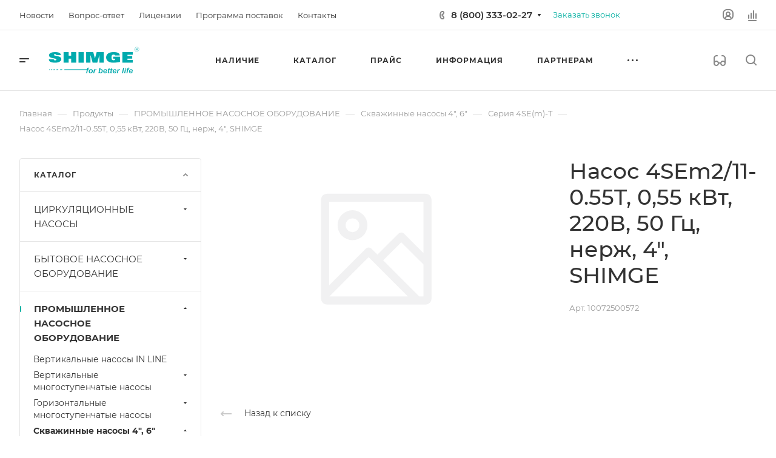

--- FILE ---
content_type: text/css
request_url: https://shimgerus.ru/bitrix/cache/css/s1/aspro-allcorp3heat/page_e07af2e4f81bed649921f441ea39bdfd/page_e07af2e4f81bed649921f441ea39bdfd_v1.css?176249352425398
body_size: 5787
content:


/* Start:/bitrix/templates/aspro-allcorp3heat/components/bitrix/catalog/main/style.min.css?17116876571732*/
.group_description_block.bottom{padding:40px 0 0;margin-bottom:30px}.no_goods{padding:87px 30px 50px;border-top:1px solid #e5e5e5}.js-load-wrapper>.no_goods{margin-top:-1px}.no_goods .no_products{position:relative}.no_goods .no_products:before{content:"";position:relative;width:117px;height:117px;background:url(/bitrix/templates/aspro-allcorp3heat/components/bitrix/catalog/main/../../../../images/empty_catalog.png) 0 0 no-repeat;display:block;margin:auto auto 23px}.no_goods .button{float:right;margin:17px 0 0}.wrap_text_empty{padding:10px 0 15px 0;text-align:center}.wrap_text_empty .middle_text{padding:16px 0 0;display:inline-block}#main .catalog-maxwidth .bottom-links-block,#main .catalog-maxwidth .catalog-detail__bottom-info .detail-block:not(.tizers){margin-left:auto;margin-right:auto}html.bx-ie #main .catalog-maxwidth .bottom-links-block,html.bx-ie #main .catalog-maxwidth .catalog-detail__bottom-info .detail-block:not(.tizers){flex-basis:auto}.right_block.narrow_N .catalog-maxwidth .bottom-links-block,.right_block.narrow_N .catalog-maxwidth .catalog-detail__bottom-info .detail-block:not(.tizers){max-width:1156px}.section-content-wrapper .text_after_items{margin-top:49px}.catalog-detail__gallery{max-width:calc(var(--sizeImage) + var(--paddingRightLeft,0px));max-height:calc((var(--sizeImage) * var(--ratio,1)) + var(--bottomGallery,70px))}.catalog-detail__gallery-wrapper{position:relative;width:100%;padding-top:var(--paddingImage,100%)}.catalog-detail__gallery__item--big{position:relative;padding-top:var(--paddingImage,100%);width:100%;height:100%;line-height:var(--sizeImage);max-width:var(--sizeImage);max-height:var(--sizeImage)}.catalog-detail__gallery.catalog-detail__gallery--vertical{padding-left:90px;max-width:calc(var(--sizeImage) + var(--paddingRightLeft,90px))}
/* End */


/* Start:/bitrix/templates/aspro-allcorp3heat/components/bitrix/catalog.element/main4/style.min.css?17116876579596*/
.catalog-detail{display:flex;flex-direction:row;position:relative}.catalog-detail img{display:inline-block;max-width:100%;max-height:100%;margin:0 auto}.catalog-detail__right-info{width:400px;padding-left:48px;order:1;margin-bottom:2.89rem}.catalog-detail__top-info{padding:0;margin-bottom:3.25rem}.catalog-detail__gallery-outer{flex-basis:58%}.catalog-detail__gallery-wrapper{flex:1}.catalog-detail__main{flex-basis:calc(61% - 19px);flex-shrink:0;flex-grow:1;flex:1}.catalog-detail__main-title{margin-bottom:25px}.catalog-detail__info-tc{margin:-16px 0 29px}.catalog-detail__info-tech{margin:13px 0 0 0}body .catalog-detail__main-parts{align-items:flex-start}.catalog-detail__main-part--right{max-width:424px}div+.licenses-list{margin-top:34px}.svg-inline-licenses{padding-top:4px}.licenses-list__title{margin-bottom:6px}.licenses-list__item{padding:0 6px;background:#fafafa;background:var(--darkerblack_bg_black)}.licenses-list__compare{margin-top:6px}.list-sales{margin-top:27px}.list-sales .sale-linked{padding:0 0 0 55px}.list-sales.catalog-detail__sale .sale-linked__icon{left:0;right:auto}@media (min-width:1200px){.catalog-detail__item,.catalog-detail__right-info{min-width:0}.catalog-detail__main{padding-left:32px}}@media (max-width:1199px){body .catalog-detail{display:block}.catalog-detail__right-info{display:none}.catalog-detail .catalog-detail__top-info{flex-direction:column}.catalog-detail .catalog-detail__main{flex-basis:auto;padding:35px 0 0 0}.catalog-detail__info-tc{margin-top:0;margin-left:-48px;padding-left:48px}}@media (min-width:768px){.catalog-detail__main-part .catalog-detail__info-tc{display:none}}@media (max-width:767px){body .catalog-detail__top-info{padding-top:24px;padding-left:24px;padding-right:24px}body .catalog-detail__info-tc{margin-left:-24px;margin-right:-24px;padding-left:24px;padding-right:24px;margin-bottom:17px;padding-bottom:17px}body .catalog-detail__main-part{width:100%}.bx-ie body .catalog-detail__main-part{flex-basis:auto}body .catalog-detail__main-parts{flex-direction:column}.catalog-detail__main-part--right{max-width:initial}}.catalog-detail__buy-block{position:relative}.catalog-detail__countdown .countdown{margin:7px 0 0 0}.catalog-detail__price .price__new-val{font-size:1.6em;line-height:calc(1em + 7px)}.catalog-detail__price .price__old{margin-top:-1px}.catalog-detail__price .price__economy{margin:0 0 0 4px}.catalog-detail__cart{margin:19px 0 0 0}.catalog-detail__cart .buttons+.info-buttons{margin-top:0;margin-left:-6px;margin-right:-6px}.catalog-detail__cart .buttons+.info-buttons>.info-buttons__item{margin-top:12px;margin-right:6px;margin-left:6px}.catalog-detail__cart .buttons+.info-buttons>.info-buttons__item--question .btn.btn-default{margin-left:0!important}.info-buttons__item--compare a.btn{width:50px}@media (max-width:767px){.catalog-detail__cart .buttons+.info-buttons{flex-wrap:wrap}}.catalog-detail__garanty{position:relative;margin:14px 0 0 0}.catalog-detail__gallery.image-list__link{position:relative}.catalog-detail__gallery{position:relative;padding:0;margin:0 auto}.catalog-detail__gallery{--paddingRightLeft:0px}.catalog-detail__gallery__item{background-color:#fff}.catalog-detail__gallery__item--no-image>span,.catalog-detail__gallery__item>a{width:100%;height:100%;display:flex;align-items:center;position:absolute;top:0}.detail .catalog-detail__gallery-slider .catalog-detail__gallery__item img{width:auto;display:inline-block;vertical-align:middle}.bx-ie .detail .catalog-detail__gallery-slider .catalog-detail__gallery__item img{width:inherit}@media (max-width:1199px){.catalog-detail .catalog-detail__gallery{flex:0 0 100%;width:100%}.bx-ie .catalog-detail .catalog-detail__gallery{flex-basis:auto}.catalog-detail__gallery{padding:0;max-width:var(--sizeImage)}}.catalog-detail__gallery-slider.big{margin:0 auto;position:absolute;top:0;left:0;right:0;bottom:0}.catalog-detail__gallery:not(.catalog-detail__gallery--vertical) .catalog-detail__gallery-slider.big{bottom:var(--bottomGallery)}.catalog-detail__gallery__item--big img{cursor:zoom-in}.catalog-detail__gallery__item--big.catalog-detail__gallery__item--no-image img{cursor:auto}.owl-carousel.catalog-detail__gallery-slider.big .owl-dots{position:relative;bottom:-8px;text-align:center}.catalog-detail__gallery-slider.big .owl-nav .owl-prev{left:-35px}.catalog-detail__gallery-slider.big .owl-nav .owl-next{right:-35px}@media (max-width:767px){.catalog-detail__gallery-slider.big{bottom:0}.catalog-detail__gallery-wrapper{margin-bottom:28px}}@media (min-width:768px){.catalog-detail__gallery-slider.big .owl-dots{display:none}}.catalog-detail__gallery__thmb{position:relative;z-index:1}.catalog-detail__gallery-slider.thmb{max-width:270px;max-height:58px}.with-padding.catalog-detail__gallery-slider.thmb{padding:0 24px}.catalog-detail__gallery-slider.thmb[data-size="0"],.catalog-detail__gallery-slider.thmb[data-size="1"]{display:none}.catalog-detail__gallery__thmb-wrapper{justify-content:center;padding:16px 0 0 0;display:flex;flex-direction:row;align-items:center}.catalog-detail__gallery-slider.thmb .owl-stage{display:flex;flex-direction:row}.catalog-detail__gallery-slider.thmb .owl-item{width:58px!important;height:58px!important}.catalog-detail__gallery__item--thmb{height:58px;width:58px;cursor:pointer;border:1px solid #e5e5e5;border-radius:4px;display:flex;justify-content:center;align-items:center;flex-direction:column}.owl-item.current .catalog-detail__gallery__item--thmb{border:2px solid #9e9e9e;border:2px solid var(--theme-base-color)}.detail .catalog-detail__gallery-slider .catalog-detail__gallery__item--thmb img{max-width:50px;max-height:50px}.catalog-detail__gallery-slider.thmb .owl-stage-outer{z-index:1}.catalog-detail__gallery-slider.thmb .owl-nav{position:absolute;margin:0;display:flex;justify-content:space-between;top:calc(50% - 20px);left:-16px;right:-16px}.catalog-detail__gallery-slider.thmb .owl-carousel__button:hover{background-color:#fff}.catalog-detail__gallery-slider.thmb .owl-carousel__button:hover svg *{stroke:#9e9e9e;stroke:var(--theme-base-color)}@media (max-width:767px){.catalog-detail__gallery__thmb{display:none}}.catalog-detail__gallery--vertical .catalog-detail__gallery-slider.thmb{height:100%;max-height:100%}.catalog-detail__gallery--vertical .catalog-detail__gallery__thmb{transform:rotate(90deg);transform-origin:top left;position:absolute;top:0;left:-32px;right:0;width:100%}.catalog-detail__gallery--vertical .catalog-detail__gallery__thmb-wrapper{justify-content:flex-start;padding-top:0}.catalog-detail__gallery--vertical .catalog-detail__gallery-slider.thmb .owl-stage{min-width:58px}.catalog-detail__gallery--vertical .catalog-detail__gallery-slider.thmb .owl-item{min-width:58px;min-height:58px}.catalog-detail__gallery--vertical .catalog-detail__gallery-slider.thmb .catalog-detail__gallery__picture{transform:rotate(-90deg)}.catalog-detail__gallery.catalog-detail__gallery--vertical{--paddingRightLeft:90px}.catalog-detail__gallery--vertical .catalog-detail__gallery-slider.big{z-index:2}.catalog-detail__gallery--vertical .catalog-detail__gallery__item--thmb{margin-left:1px}@media (max-width:991px) and (min-width:768px){.catalog-detail__gallery.catalog-detail__gallery--vertical{padding-left:90px}}.catalog-detail__gallery__thmb .popup_video{width:32px;height:32px;position:relative;font-size:0;display:none;z-index:1;margin-left:30px}.catalog-detail__gallery-slider.owl-loaded+.popup_video{display:block}.catalog-detail__gallery--vertical .video-block__play{transform:rotate(-90deg)}.catalog-detail .more-char-link{display:block;margin-top:6px;cursor:pointer;color:#9e9e9e;color:var(--fill_dark_light_white_hover);line-height:calc(1em + 10px)}.catalog-detail .more-char-link:focus,.catalog-detail .more-char-link:hover{color:#222;color:var(--fill_dark_light_ccc)}.line-block+.catalog-detail__previewtext{margin:25px 0 0 0}.catalog-detail__previewtext .text-block{display:-webkit-box;-webkit-line-clamp:4;-webkit-box-orient:vertical;overflow:hidden}.catalog-detail__previewtext .more-char-link,.catalog-detail__previewtext .text-block{line-height:calc(1em + 10px)}.catalog-detail__previewtext .text-block>p{display:inline}@media (min-width:768px){.catalog-detail .char-side{margin:2px 0 0 0}}.detail .catalog-detail .properties{margin-top:13px}.catalog-detail .properties__item{margin-top:6px}.catalog-detail .char-side .more-char-link{margin:13px 0 2px 0}.catalog-detail .props_block .char_name .hint{display:inline;position:relative;padding-left:3px}.catalog-detail .brand-detail-info__image{width:70px;height:40px;display:flex;align-items:center;justify-content:center;flex-direction:column}.catalog-detail .brand-detail-info__image a{max-width:100%;max-height:100%}.catalog-detail .price_txt{margin:18px 0 0 0}.catalog-detail__bottom-info-part--right{width:400px;padding-left:48px;order:1;margin-top:2.89rem;margin-bottom:2.89rem}.catalog-detail__bottom-info .ordered-block:first-of-type{margin-top:2.89rem}.catalog-detail__bottom-info .ordered-block.tabs-block{margin:3.25rem 0 -.55rem}.catalog-detail__bottom-info-part--right .sticky-block>:last-of-type{margin-bottom:0}@media (min-width:1200px){.catalog-detail__bottom-info-part{min-width:0}.catalog-detail__gallery-outer>.sticker{padding-right:calc(48px + 30px)}.catalog-detail__gallery-outer>.sticker{top:9px}.catalog-detail__gallery-outer{position:relative;margin-right:30px}}@media (max-width:1199px){body .catalog-detail__bottom-info-parts{display:block}.catalog-detail__bottom-info-part--right{display:none}.catalog-detail__gallery.catalog-detail__gallery--horizontal.image-list__link{position:static}}
/* End */


/* Start:/bitrix/templates/aspro-allcorp3heat/css/jquery.fancybox.min.css?171168765812936*/
body.compensate-for-scrollbar{overflow:hidden}.fancybox-active{height:auto}.fancybox-is-hidden{left:-9999px;margin:0;position:absolute!important;top:-9999px;visibility:hidden}.fancybox-container{-webkit-backface-visibility:hidden;height:100%;left:0;outline:0;position:fixed;-webkit-tap-highlight-color:transparent;top:0;-ms-touch-action:manipulation;touch-action:manipulation;transform:translateZ(0);width:100%;z-index:99992}.fancybox-container *{box-sizing:border-box}.fancybox-bg,.fancybox-inner,.fancybox-outer,.fancybox-stage{bottom:0;left:0;position:absolute;right:0;top:0}.fancybox-outer{-webkit-overflow-scrolling:touch;overflow-y:auto}.fancybox-bg{background:#1e1e1e;opacity:0;transition-duration:inherit;transition-property:opacity;transition-timing-function:cubic-bezier(.47,0,.74,.71)}.fancybox-is-open .fancybox-bg{opacity:.9;transition-timing-function:cubic-bezier(.22,.61,.36,1)}.fancybox-caption,.fancybox-infobar,.fancybox-navigation .fancybox-button,.fancybox-toolbar{direction:ltr;opacity:0;position:absolute;transition:opacity .25s,visibility .25s;visibility:hidden;z-index:99997}.fancybox-show-caption .fancybox-caption,.fancybox-show-infobar .fancybox-infobar,.fancybox-show-nav .fancybox-navigation .fancybox-button,.fancybox-show-toolbar .fancybox-toolbar{opacity:1;transition:opacity .25s,visibility;visibility:visible}.fancybox-infobar{color:#ccc;font-size:13px;-webkit-font-smoothing:subpixel-antialiased;height:44px;left:0;line-height:44px;min-width:44px;mix-blend-mode:difference;padding:0 10px;pointer-events:none;top:0;-webkit-touch-callout:none;-webkit-user-select:none;-moz-user-select:none;-ms-user-select:none;user-select:none}.fancybox-toolbar{right:0;top:0}.fancybox-stage{direction:ltr;overflow:visible;transform:translateZ(0);z-index:99994}.fancybox-is-open .fancybox-stage{overflow:hidden}.fancybox-slide{-webkit-backface-visibility:hidden;display:none;height:100%;left:0;outline:0;overflow:auto;-webkit-overflow-scrolling:touch;padding:44px;position:absolute;text-align:center;top:0;transition-property:transform,opacity;white-space:normal;width:100%;z-index:99994}.fancybox-slide::before{content:'';display:inline-block;font-size:0;height:100%;vertical-align:middle;width:0}.fancybox-is-sliding .fancybox-slide,.fancybox-slide--current,.fancybox-slide--next,.fancybox-slide--previous{display:block}.fancybox-slide--image{overflow:hidden;padding:44px 0}.fancybox-slide--image::before{display:none}.fancybox-slide--html{padding:6px}.fancybox-content{background:#fff;display:inline-block;margin:0;max-width:100%;overflow:auto;-webkit-overflow-scrolling:touch;padding:44px;position:relative;text-align:left;vertical-align:middle}.fancybox-slide--image .fancybox-content{animation-timing-function:cubic-bezier(.5,0,.14,1);-webkit-backface-visibility:hidden;background:0 0/100% 100% no-repeat;left:0;max-width:none;overflow:visible;padding:0;position:absolute;top:0;-ms-transform-origin:top left;transform-origin:top left;transition-property:transform,opacity;-webkit-user-select:none;-moz-user-select:none;-ms-user-select:none;user-select:none;z-index:99995}.fancybox-can-zoomOut .fancybox-content{cursor:zoom-out}.fancybox-can-zoomIn .fancybox-content{cursor:zoom-in}.fancybox-can-pan .fancybox-content,.fancybox-can-swipe .fancybox-content{cursor:-webkit-grab;cursor:grab}.fancybox-is-grabbing .fancybox-content{cursor:-webkit-grabbing;cursor:grabbing}.fancybox-container [data-selectable=true]{cursor:text}.fancybox-image,.fancybox-spaceball{background:0 0;border:0;height:100%;left:0;margin:0;max-height:none;max-width:none;padding:0;position:absolute;top:0;-webkit-user-select:none;-moz-user-select:none;-ms-user-select:none;user-select:none;width:100%}.fancybox-spaceball{z-index:1}.fancybox-slide--iframe .fancybox-content,.fancybox-slide--map .fancybox-content,.fancybox-slide--pdf .fancybox-content,.fancybox-slide--video .fancybox-content{height:100%;overflow:visible;padding:0;width:100%}.fancybox-slide--video .fancybox-content{background:#000}.fancybox-slide--map .fancybox-content{background:#e5e3df}.fancybox-slide--iframe .fancybox-content{background:#fff}.fancybox-iframe,.fancybox-video{background:0 0;border:0;display:block;height:100%;margin:0;overflow:hidden;padding:0;width:100%}.fancybox-iframe{left:0;position:absolute;top:0}.fancybox-error{background:#fff;cursor:default;max-width:400px;padding:40px;width:100%}.fancybox-error p{color:#444;font-size:16px;line-height:20px;margin:0;padding:0}.fancybox-button{background:rgba(30,30,30,.6);border:0;border-radius:0;box-shadow:none;cursor:pointer;display:inline-block;height:44px;margin:0;padding:10px;position:relative;transition:color .2s;vertical-align:top;visibility:inherit;width:44px}.fancybox-button,.fancybox-button:link,.fancybox-button:visited{color:#ccc}.fancybox-button:hover{color:#fff}.fancybox-button:focus{outline:0}.fancybox-button.fancybox-focus{outline:dotted 1px}.fancybox-button[disabled],.fancybox-button[disabled]:hover{color:#888;cursor:default;outline:0}.fancybox-button div{height:100%}.fancybox-button svg{display:block;height:100%;overflow:visible;position:relative;width:100%}.fancybox-button svg path{fill:currentColor;stroke-width:0}.fancybox-button--fsenter svg:nth-child(2),.fancybox-button--fsexit svg:nth-child(1),.fancybox-button--pause svg:nth-child(1),.fancybox-button--play svg:nth-child(2){display:none}.fancybox-progress{background:#ff5268;height:2px;left:0;position:absolute;right:0;top:0;-ms-transform:scaleX(0);transform:scaleX(0);-ms-transform-origin:0;transform-origin:0;transition-property:transform;transition-timing-function:linear;z-index:99998}.fancybox-close-small{background:0 0;border:0;border-radius:0;color:#ccc;cursor:pointer;opacity:.8;padding:8px;position:absolute;right:-12px;top:-44px;z-index:401}.fancybox-close-small:hover{color:#fff;opacity:1}.fancybox-slide--html .fancybox-close-small{color:currentColor;padding:10px;right:0;top:0}.fancybox-slide--image.fancybox-is-scaling .fancybox-content{overflow:hidden}.fancybox-is-scaling .fancybox-close-small,.fancybox-is-zoomable.fancybox-can-pan .fancybox-close-small{display:none}.fancybox-navigation .fancybox-button{background-clip:content-box;height:100px;opacity:0;position:absolute;top:calc(50% - 50px);width:70px}.fancybox-navigation .fancybox-button div{padding:7px}.fancybox-navigation .fancybox-button--arrow_left{left:0;left:env(safe-area-inset-left);padding:31px 26px 31px 6px}.fancybox-navigation .fancybox-button--arrow_right{padding:31px 6px 31px 26px;right:0;right:env(safe-area-inset-right)}.fancybox-caption{background:linear-gradient(to top,rgba(0,0,0,.85) 0,rgba(0,0,0,.3) 50%,rgba(0,0,0,.15) 65%,rgba(0,0,0,.075) 75.5%,rgba(0,0,0,.037) 82.85%,rgba(0,0,0,.019) 88%,rgba(0,0,0,0) 100%);bottom:0;color:#eee;font-size:14px;font-weight:400;left:0;line-height:1.5;padding:75px 44px 25px;pointer-events:none;right:0;text-align:center;z-index:99996}@supports (padding:max(0px)){.fancybox-caption{padding:75px max(44px,env(safe-area-inset-right)) max(25px,env(safe-area-inset-bottom)) max(44px,env(safe-area-inset-left))}}.fancybox-caption--separate{margin-top:-50px}.fancybox-caption__body{max-height:50vh;overflow:auto;pointer-events:all}.fancybox-caption a,.fancybox-caption a:link,.fancybox-caption a:visited{color:#ccc;text-decoration:none}.fancybox-caption a:hover{color:#fff;text-decoration:underline}.fancybox-loading{animation:1s linear infinite fancybox-rotate;background:0 0;border:4px solid #888;border-bottom-color:#fff;border-radius:50%;height:50px;left:50%;margin:-25px 0 0 -25px;opacity:.7;padding:0;position:absolute;top:50%;width:50px;z-index:99999}@keyframes fancybox-rotate{100%{transform:rotate(360deg)}}.fancybox-animated{transition-timing-function:cubic-bezier(0,0,.25,1)}.fancybox-fx-slide.fancybox-slide--previous{opacity:0;transform:translate3d(-100%,0,0)}.fancybox-fx-slide.fancybox-slide--next{opacity:0;transform:translate3d(100%,0,0)}.fancybox-fx-slide.fancybox-slide--current{opacity:1;transform:translate3d(0,0,0)}.fancybox-fx-fade.fancybox-slide--next,.fancybox-fx-fade.fancybox-slide--previous{opacity:0;transition-timing-function:cubic-bezier(.19,1,.22,1)}.fancybox-fx-fade.fancybox-slide--current{opacity:1}.fancybox-fx-zoom-in-out.fancybox-slide--previous{opacity:0;transform:scale3d(1.5,1.5,1.5)}.fancybox-fx-zoom-in-out.fancybox-slide--next{opacity:0;transform:scale3d(.5,.5,.5)}.fancybox-fx-zoom-in-out.fancybox-slide--current{opacity:1;transform:scale3d(1,1,1)}.fancybox-fx-rotate.fancybox-slide--previous{opacity:0;-ms-transform:rotate(-360deg);transform:rotate(-360deg)}.fancybox-fx-rotate.fancybox-slide--next{opacity:0;-ms-transform:rotate(360deg);transform:rotate(360deg)}.fancybox-fx-rotate.fancybox-slide--current{opacity:1;-ms-transform:rotate(0);transform:rotate(0)}.fancybox-fx-circular.fancybox-slide--previous{opacity:0;transform:scale3d(0,0,0) translate3d(-100%,0,0)}.fancybox-fx-circular.fancybox-slide--next{opacity:0;transform:scale3d(0,0,0) translate3d(100%,0,0)}.fancybox-fx-circular.fancybox-slide--current{opacity:1;transform:scale3d(1,1,1) translate3d(0,0,0)}.fancybox-fx-tube.fancybox-slide--previous{transform:translate3d(-100%,0,0) scale(.1) skew(-10deg)}.fancybox-fx-tube.fancybox-slide--next{transform:translate3d(100%,0,0) scale(.1) skew(10deg)}.fancybox-fx-tube.fancybox-slide--current{transform:translate3d(0,0,0) scale(1)}@media all and (max-height:576px){.fancybox-slide{padding-left:6px;padding-right:6px}.fancybox-slide--image{padding:6px 0}.fancybox-close-small{right:-6px}.fancybox-slide--image .fancybox-close-small{background:#4e4e4e;color:#f2f4f6;height:36px;opacity:1;padding:6px;right:0;top:0;width:36px}.fancybox-caption{padding-left:12px;padding-right:12px}@supports (padding:max(0px)){.fancybox-caption{padding-left:max(12px,env(safe-area-inset-left));padding-right:max(12px,env(safe-area-inset-right))}}}.fancybox-share{background:#f4f4f4;border-radius:3px;max-width:90%;padding:30px;text-align:center}.fancybox-share h1{color:#222;font-size:35px;font-weight:700;margin:0 0 20px}.fancybox-share p{margin:0;padding:0}.fancybox-share__button{border:0;border-radius:3px;display:inline-block;font-size:14px;font-weight:700;line-height:40px;margin:0 5px 10px;min-width:130px;padding:0 15px;text-decoration:none;transition:.2s;-webkit-user-select:none;-moz-user-select:none;-ms-user-select:none;user-select:none;white-space:nowrap}.fancybox-share__button:link,.fancybox-share__button:visited{color:#fff}.fancybox-share__button:hover{text-decoration:none}.fancybox-share__button--fb{background:#3b5998}.fancybox-share__button--fb:hover{background:#344e86}.fancybox-share__button--pt{background:#bd081d}.fancybox-share__button--pt:hover{background:#aa0719}.fancybox-share__button--tw{background:#1da1f2}.fancybox-share__button--tw:hover{background:#0d95e8}.fancybox-share__button svg{height:25px;margin-right:7px;position:relative;top:-1px;vertical-align:middle;width:25px}.fancybox-share__button svg path{fill:#fff}.fancybox-share__input{background:0 0;border:0;border-bottom:1px solid #d7d7d7;border-radius:0;color:#5d5b5b;font-size:14px;margin:10px 0 0;outline:0;padding:10px 15px;width:100%}.fancybox-thumbs{background:#ddd;bottom:0;display:none;margin:0;-webkit-overflow-scrolling:touch;-ms-overflow-style:-ms-autohiding-scrollbar;padding:2px 2px 4px;position:absolute;right:0;-webkit-tap-highlight-color:transparent;top:0;width:212px;z-index:99995}.fancybox-thumbs-x{overflow-x:auto;overflow-y:hidden}.fancybox-show-thumbs .fancybox-thumbs{display:block}.fancybox-show-thumbs .fancybox-inner{right:212px}.fancybox-thumbs__list{font-size:0;height:100%;list-style:none;margin:0;overflow-x:hidden;overflow-y:auto;padding:0;position:relative;white-space:nowrap;width:100%}.fancybox-thumbs-x .fancybox-thumbs__list{overflow:hidden}.fancybox-thumbs-y .fancybox-thumbs__list::-webkit-scrollbar{width:7px}.fancybox-thumbs-y .fancybox-thumbs__list::-webkit-scrollbar-track{background:#fff;border-radius:10px;box-shadow:inset 0 0 6px rgba(0,0,0,.3)}.fancybox-thumbs-y .fancybox-thumbs__list::-webkit-scrollbar-thumb{background:#2a2a2a;border-radius:10px}.fancybox-thumbs__list a{-webkit-backface-visibility:hidden;backface-visibility:hidden;background-color:rgba(0,0,0,.1);background-position:center center;background-repeat:no-repeat;background-size:cover;cursor:pointer;float:left;height:75px;margin:2px;max-height:calc(100% - 8px);max-width:calc(50% - 4px);outline:0;overflow:hidden;padding:0;position:relative;-webkit-tap-highlight-color:transparent;width:100px}.fancybox-thumbs__list a::before{border:6px solid #ff5268;bottom:0;content:'';left:0;opacity:0;position:absolute;right:0;top:0;transition:.2s cubic-bezier(.25,.46,.45,.94);z-index:99991}.fancybox-thumbs__list a:focus::before{opacity:.5}.fancybox-thumbs__list a.fancybox-thumbs-active::before{opacity:1}@media all and (max-width:576px){.fancybox-thumbs{width:110px}.fancybox-show-thumbs .fancybox-inner{right:110px}.fancybox-thumbs__list a{max-width:calc(100% - 10px)}}
/* End */


/* Start:/bitrix/templates/aspro-allcorp3heat/css/images_detail.min.css?1711687658224*/
.catalog-detail__gallery{--sizeImage:454px;--bottomGallery:74px}.catalog-detail__gallery--322px{--sizeImage:322px}.catalog-detail__gallery--388px{--sizeImage:388px}.ratio--horizontal{--ratio:2/3}.ratio--vertical{--ratio:3/2}
/* End */
/* /bitrix/templates/aspro-allcorp3heat/components/bitrix/catalog/main/style.min.css?17116876571732 */
/* /bitrix/templates/aspro-allcorp3heat/components/bitrix/catalog.element/main4/style.min.css?17116876579596 */
/* /bitrix/templates/aspro-allcorp3heat/css/jquery.fancybox.min.css?171168765812936 */
/* /bitrix/templates/aspro-allcorp3heat/css/images_detail.min.css?1711687658224 */


--- FILE ---
content_type: application/javascript
request_url: https://shimgerus.ru/bitrix/cache/js/s1/aspro-allcorp3heat/default_85d4b95ef986c23afbde4f9345dc2a0c/default_85d4b95ef986c23afbde4f9345dc2a0c_v1.js?1762493516762
body_size: 199
content:

; /* Start:"a:4:{s:4:"full";s:104:"/bitrix/templates/aspro-allcorp3heat/components/bitrix/subscribe.edit/footer/script.min.js?1711687657134";s:6:"source";s:86:"/bitrix/templates/aspro-allcorp3heat/components/bitrix/subscribe.edit/footer/script.js";s:3:"min";s:90:"/bitrix/templates/aspro-allcorp3heat/components/bitrix/subscribe.edit/footer/script.min.js";s:3:"map";s:94:"/bitrix/templates/aspro-allcorp3heat/components/bitrix/subscribe.edit/footer/script.min.js.map";}"*/
$(document).ready((function(){$("form.subscribe-form").validate({rules:{EMAIL:{email:!0}}})}));
/* End */
;; /* /bitrix/templates/aspro-allcorp3heat/components/bitrix/subscribe.edit/footer/script.min.js?1711687657134*/

//# sourceMappingURL=default_85d4b95ef986c23afbde4f9345dc2a0c.map.js

--- FILE ---
content_type: application/javascript
request_url: https://app2.gnzs.ru/site-integration/js/script.v3.js
body_size: 2509
content:
(()=>{"use strict";const t=function(){function t(t){this.formTarget=t,this.formData=[],this.setFormData({key:"page_title",value:document.title}),this.setFormData({key:"page_url",value:window.location.toString()}),this.start()}return t.prototype.get=function(){return this.formData},t.prototype.start=function(){var e=this;this.formTarget.querySelectorAll("input,textarea,select").forEach((function(o){switch(o.nodeName.toLowerCase()){case"input":["text","color","date","datetime","datetime-local","email","number","range","search","tel","time","url","month","week","hidden"].includes(o.type)?e.setFormData({key:o.name,value:o.value}):["checkbox","radio"].includes(o.type)&&e.setFormData(t.getValueOfCheckedInput(o));break;case"select":e.setFormData(t.getValueOfSelect(o));break;case"textarea":e.setFormData({key:o.name,value:o.value})}}))},t.prototype.setFormData=function(t){t&&t.value&&this.formData.push(t)},t.getValueOfCheckedInput=function(t){if(t.checked){var e=t.hasAttribute("value")?t.value:"on";return{key:t.name,value:e}}},t.getValueOfSelect=function(t){var e;if(t.multiple){if(t.selectedOptions){e=[];for(var o=0;o<t.selectedOptions.length;o++)e.push(t.selectedOptions[o].hasAttribute("value")?t.selectedOptions[o].value:t.selectedOptions[o].label||"")}}else e=t.hasAttribute("value")?t.selectedOptions[0].value:t.selectedOptions[0].label||"";return{key:t.name,value:e}},t}();var e=function(){return e=Object.assign||function(t){for(var e,o=1,n=arguments.length;o<n;o++)for(var r in e=arguments[o])Object.prototype.hasOwnProperty.call(e,r)&&(t[r]=e[r]);return t},e.apply(this,arguments)};const o=function(){function t(){}return t.prototype.getCookie=function(t){var e=document.cookie.match(new RegExp("(?:^|; )"+t.replace(/([$()*+./?[\\\]^{|}])/g,"\\$1")+"=([^;]*)"));return e?decodeURIComponent(e[1]):void 0},t.prototype.setCookie=function(t,o,n){void 0===n&&(n={}),(n=e({path:"/"},n)).expires instanceof Date&&(n.expires=n.expires.toUTCString());var r=encodeURIComponent(t)+"="+encodeURIComponent(o);for(var a in n){r+="; "+a;var i=n[a];!0!==i&&(r+="="+i)}document.cookie=r},t.prototype.deleteCookie=function(t){this.setCookie(t,"",{"max-age":-1})},t.prototype.getLocalStorage=function(t){return window.localStorage.getItem(t)||void 0},t.prototype.setLocalStorage=function(t,e){window.localStorage.setItem(t,e)},t.prototype.deleteLocalStorage=function(t){window.localStorage.removeItem(t)},t}(),n=function(){function t(){this.getParams=this.getGETParams(),this.storage=new o,this.isSetUTM()&&this.storage.setLocalStorage("gnzs_utm",JSON.stringify(this.getUTM()))}return t.prototype.isSetUTM=function(){for(var t=!1,e=0,o=Object.entries({utm_source:"",utm_medium:"",utm_content:"",utm_term:"",utm_campaign:""});e<o.length;e++){var n=o[e],r=n[0];n[1],this.getParams[r]&&(t=!0)}return t},t.prototype.getUTM=function(t){if(void 0===t&&(t=!1),t){var e=this.storage.getLocalStorage("gnzs_utm");if(e)return JSON.parse(e)}for(var o={utm_source:"",utm_medium:"",utm_content:"",utm_term:"",utm_campaign:""},n=0,r=Object.entries(o);n<r.length;n++){var a=r[n],i=a[0];a[1],o[i]=this.getParams[i]||""}return o},t.prototype.getGETParams=function(){var t={};return window.location.search?(window.location.search.replace("?","").split("&").forEach((function(e){var o=e.split("=");o[0]&&(t[o[0].toString()]=decodeURI(o[1]).toString())})),t):t},t.prototype.getClientIdOfYandexCount=function(){var t="";try{if(window.Ya&&window.Ya._metrika){var e=window["yaCounter".concat(window.Ya._metrika.wv2Counter.replace(":0",""))];t="object"==typeof e?e.getClientID():void 0}}catch(t){console.error(t)}return t},t.prototype.getYaCounter=function(){try{if(window.Ya&&window.Ya._metrika)return window.Ya._metrika.wv2Counter.replace(":0","")}catch(t){console.error(t)}return""},t.prototype.getClientIdOfGoogle=function(){var t="";try{window.ga&&window.ga.getAll&&"function"==typeof window.ga.getAll&&(t=window.ga.getAll()[0].get("clientId")||void 0)}catch(t){console.error(t)}return t},t.prototype.getClientIdOfAmo=function(){var t="";try{window.AMOPIXEL_IDENTIFIER&&(t=window.AMOPIXEL_IDENTIFIER.getVisitorUid()||void 0)}catch(t){console.error(t)}return t},t.prototype.getClientIdRoistat=function(){return this.storage.getCookie("roistat_visit")||void 0},t}(),r=function(){function t(){this.xhr=new XMLHttpRequest}return t.prototype.send=function(t,e){var o=e.platform,n=e.account;this.xhr.open("POST","https://webhook.gnzs.ru/ext/site-int/".concat(o,"/").concat(n),!0),this.xhr.setRequestHeader("Content-Type","application/json"),this.xhr.send(JSON.stringify(t)),200!=this.xhr.status?console.debug(this.xhr.status+": "+this.xhr.statusText):console.debug(this.xhr.responseText)},t}(),a=function(){function t(){this.xhr=new XMLHttpRequest,this.run()}return t.prototype.run=function(){if(this.xhr.open("GET","https://api.sypexgeo.net/json",!1),this.xhr.send(),200===this.xhr.status){var t=JSON.parse(this.xhr.response);this.geoData={ip:t.ip?t.ip:"",city:t.city?t.city.name_ru:"",country:t.country?t.country.name_ru:"",region:t.region?t.region.name_ru:""}}else this.geoData={}},t.prototype.get=function(){return this.geoData},t}();var i=function(t,e,o){if(o||2===arguments.length)for(var n,r=0,a=e.length;r<a;r++)!n&&r in e||(n||(n=Array.prototype.slice.call(e,0,r)),n[r]=e[r]);return t.concat(n||Array.prototype.slice.call(e))};(new(function(){function e(){this.analytics=new n,this.request=new r,this.ip=new a}return e.prototype.run=function(){var e=this;document.addEventListener("submit",(function(o){var n=new t(o.target);e.request.send({form:i(i([],n.get(),!0),[{key:"geo_info",value:e.ip.get()},{key:"user_agent",value:window.navigator.userAgent||""},{key:"platform",value:window.navigator.platform||""},{key:"_ym_uid",value:e.analytics.getClientIdOfYandexCount()},{key:"_ym_counter",value:e.analytics.getYaCounter()}],!1),clientID:{amoPixel:e.analytics.getClientIdOfAmo(),gclientid:e.analytics.getClientIdOfGoogle(),roistat:e.analytics.getClientIdRoistat(),_ym_uid:e.analytics.getClientIdOfYandexCount(),_ym_counter:e.analytics.getYaCounter()},utm:e.analytics.getUTM(!0),host:document.location.host,token:document.querySelector("script[data-token]").getAttribute("data-token")||""},{platform:document.querySelector("script[data-platform]").getAttribute("data-platform")||"",account:document.querySelector("script[data-account]").getAttribute("data-account")||""})})),this.analytics.getUTM()},e}())).run()})();

--- FILE ---
content_type: application/javascript
request_url: https://shimgerus.ru/bitrix/templates/aspro-allcorp3heat/js/actual.counter.min.js?=1711687657
body_size: 11
content:
"function"==typeof setCompareItemsClass&&setCompareItemsClass(),"function"==typeof setBasketItemsClasses&&setBasketItemsClasses();
//# sourceMappingURL=actual.counter.min.js.map

--- FILE ---
content_type: application/x-javascript; charset=UTF-8
request_url: https://shimgerus.ru/product/promyshlennoe-nasosnoe-oborudovanie/Skvazhinnye46/Seriya4SEmT/nasos-4sem2-11-0-55t-0-55-kvt-220v-50-gts-nerzh-4-shimge/?bxrand=1769910665479
body_size: 5819
content:
{'js':{'0':'/bitrix/js/ui/dexie/dist/dexie3.bundle.js','1':'/bitrix/js/main/core/core_ls.js','2':'/bitrix/js/main/core/core_fx.js','3':'/bitrix/js/main/core/core_frame_cache.js','4':'/bitrix/templates/aspro-allcorp3heat/js/observer.js','5':'/bitrix/templates/aspro-allcorp3heat/vendor/jquery.easing.js','6':'/bitrix/templates/aspro-allcorp3heat/vendor/jquery.cookie.js','7':'/bitrix/templates/aspro-allcorp3heat/vendor/bootstrap.js','8':'/bitrix/templates/aspro-allcorp3heat/vendor/jquery.validate.min.js','9':'/bitrix/templates/aspro-allcorp3heat/vendor/js/ripple.js','10':'/bitrix/templates/aspro-allcorp3heat/js/detectmobilebrowser.js','11':'/bitrix/templates/aspro-allcorp3heat/js/matchMedia.js','12':'/bitrix/templates/aspro-allcorp3heat/js/jquery.actual.min.js','13':'/bitrix/templates/aspro-allcorp3heat/js/jquery-ui.min.js','14':'/bitrix/templates/aspro-allcorp3heat/js/jquery.plugin.min.js','15':'/bitrix/templates/aspro-allcorp3heat/js/jquery.alphanumeric.js','16':'/bitrix/templates/aspro-allcorp3heat/js/jquery.autocomplete.js','17':'/bitrix/templates/aspro-allcorp3heat/js/jquery.mousewheel.min.js','18':'/bitrix/templates/aspro-allcorp3heat/js/jquery.mobile.custom.touch.min.js','19':'/bitrix/templates/aspro-allcorp3heat/js/jquery.mCustomScrollbar.js','20':'/bitrix/templates/aspro-allcorp3heat/js/jqModal.js','21':'/bitrix/templates/aspro-allcorp3heat/js/jquery.uniform.min.js','22':'/bitrix/templates/aspro-allcorp3heat/vendor/js/carousel/owl/owl.carousel.js','23':'/bitrix/templates/aspro-allcorp3heat/js/jquery.countdown.min.js','24':'/bitrix/templates/aspro-allcorp3heat/js/jquery.countdown-ru.js','25':'/bitrix/templates/aspro-allcorp3heat/js/scrollTabs.js','26':'/bitrix/templates/aspro-allcorp3heat/js/blocks/controls.js','27':'/bitrix/templates/aspro-allcorp3heat/js/blocks/hover-block.js','28':'/bitrix/templates/aspro-allcorp3heat/js/blocks/mobile.js','29':'/bitrix/templates/aspro-allcorp3heat/js/blocks/selectOffer.js','30':'/bitrix/templates/aspro-allcorp3heat/js/blocks/tabs-history.js','31':'/bitrix/templates/aspro-allcorp3heat/js/general.js','32':'/bitrix/templates/aspro-allcorp3heat/js/custom.js','33':'/bitrix/js/main/ajax.js','34':'/bitrix/js/aspro.allcorp3heat/notice.js','35':'/bitrix/templates/aspro-allcorp3heat/js/logo.js','36':'/bitrix/components/aspro/eyed.allcorp3heat/templates/.default/script.js','37':'/bitrix/templates/aspro-allcorp3heat/js/phones.js','38':'/bitrix/templates/aspro-allcorp3heat/components/bitrix/menu/mega_menu/script.js','40':'/bitrix/templates/aspro-allcorp3heat/components/bitrix/menu/menu_new/script.js','43':'/bitrix/templates/aspro-allcorp3heat/components/bitrix/menu/left/script.js','44':'/bitrix/templates/aspro-allcorp3heat/js/jquery.history.js','45':'/bitrix/js/main/popup/dist/main.popup.bundle.js','46':'/bitrix/templates/aspro-allcorp3heat/components/bitrix/catalog.element/main4/script.js','47':'/bitrix/templates/aspro-allcorp3heat/js/jquery.fancybox.js','48':'/bitrix/templates/aspro-allcorp3heat/js/item-action.js','49':'/bitrix/templates/aspro-allcorp3heat/components/bitrix/subscribe.edit/footer/script.js','51':'/bitrix/components/aspro/marketing.popup.allcorp3heat/templates/.default/script.js','52':'/bitrix/components/bitrix/search.title/script.js','53':'/bitrix/templates/aspro-allcorp3heat/components/bitrix/search.title/fixed/script.js'},'lang':{'LANGUAGE_ID':'ru','FORMAT_DATE':'DD.MM.YYYY','FORMAT_DATETIME':'DD.MM.YYYY HH:MI:SS','COOKIE_PREFIX':'BITRIX_SM','SERVER_TZ_OFFSET':'18000','UTF_MODE':'Y','SITE_ID':'s1','SITE_DIR':'/','USER_ID':'','SERVER_TIME':'1769910665','USER_TZ_OFFSET':'0','USER_TZ_AUTO':'Y','bitrix_sessid':'4d0bffc9efeb846328463fee9b5eeeab'},'css':{'0':'/bitrix/templates/aspro-allcorp3heat/css/fonts/montserrat/css/montserrat.min.css','1':'/bitrix/templates/aspro-allcorp3heat/css/bootstrap.css','2':'/bitrix/templates/aspro-allcorp3heat/css/theme-elements.css','3':'/bitrix/templates/aspro-allcorp3heat/css/jqModal.css','4':'/bitrix/templates/aspro-allcorp3heat/css/jquery.mCustomScrollbar.min.css','5':'/bitrix/templates/aspro-allcorp3heat/vendor/css/ripple.css','6':'/bitrix/templates/aspro-allcorp3heat/css/animation/animate.min.css','7':'/bitrix/templates/aspro-allcorp3heat/css/animation/animation_ext.css','8':'/bitrix/templates/aspro-allcorp3heat/vendor/css/carousel/owl/owl.carousel.css','9':'/bitrix/templates/aspro-allcorp3heat/vendor/css/carousel/owl/owl.theme.default.css','10':'/bitrix/templates/aspro-allcorp3heat/css/buttons.css','11':'/bitrix/templates/aspro-allcorp3heat/css/svg.css','12':'/bitrix/templates/aspro-allcorp3heat/css/header.css','13':'/bitrix/templates/aspro-allcorp3heat/css/footer.css','14':'/bitrix/templates/aspro-allcorp3heat/css/menu-top.css','15':'/bitrix/templates/aspro-allcorp3heat/css/mega-menu.css','16':'/bitrix/templates/aspro-allcorp3heat/css/mobile-header.css','17':'/bitrix/templates/aspro-allcorp3heat/css/mobile-menu.css','18':'/bitrix/templates/aspro-allcorp3heat/css/header-fixed.css','19':'/bitrix/templates/aspro-allcorp3heat/css/search-title.css','20':'/bitrix/templates/aspro-allcorp3heat/css/page-title-breadcrumb-pagination.css','21':'/bitrix/templates/aspro-allcorp3heat/css/social-icons.css','22':'/bitrix/templates/aspro-allcorp3heat/css/left-menu.css','23':'/bitrix/templates/aspro-allcorp3heat/css/tabs.css','24':'/bitrix/templates/aspro-allcorp3heat/css/top-menu.css','25':'/bitrix/templates/aspro-allcorp3heat/css/detail-gallery.css','26':'/bitrix/templates/aspro-allcorp3heat/css/detail.css','27':'/bitrix/templates/aspro-allcorp3heat/css/banners.css','28':'/bitrix/templates/aspro-allcorp3heat/css/yandex-map.css','29':'/bitrix/templates/aspro-allcorp3heat/css/bg-banner.css','30':'/bitrix/templates/aspro-allcorp3heat/css/smart-filter.css','31':'/bitrix/templates/aspro-allcorp3heat/css/basket.css','32':'/bitrix/templates/aspro-allcorp3heat/css/contacts.css','33':'/bitrix/templates/aspro-allcorp3heat/css/regions.css','34':'/bitrix/templates/aspro-allcorp3heat/css/profile.css','35':'/bitrix/templates/aspro-allcorp3heat/css/item-views.css','36':'/bitrix/templates/aspro-allcorp3heat/css/catalog.css','37':'/bitrix/templates/aspro-allcorp3heat/css/reviews.css','38':'/bitrix/templates/aspro-allcorp3heat/css/projects.css','39':'/bitrix/templates/aspro-allcorp3heat/css/h1-normal.css','40':'/bitrix/templates/aspro-allcorp3heat/css/blocks/arrows.css','41':'/bitrix/templates/aspro-allcorp3heat/css/blocks/ask-block.css','42':'/bitrix/templates/aspro-allcorp3heat/css/blocks/back-url.css','43':'/bitrix/templates/aspro-allcorp3heat/css/blocks/catalog-popular.css','44':'/bitrix/templates/aspro-allcorp3heat/css/blocks/chars.css','45':'/bitrix/templates/aspro-allcorp3heat/css/blocks/controls.css','46':'/bitrix/templates/aspro-allcorp3heat/css/blocks/countdown.css','47':'/bitrix/templates/aspro-allcorp3heat/css/blocks/cross.css','48':'/bitrix/templates/aspro-allcorp3heat/css/blocks/dark-light-theme.css','49':'/bitrix/templates/aspro-allcorp3heat/css/blocks/docs.css','50':'/bitrix/templates/aspro-allcorp3heat/css/blocks/file-type.css','51':'/bitrix/templates/aspro-allcorp3heat/css/blocks/flexbox.css','52':'/bitrix/templates/aspro-allcorp3heat/css/blocks/gallery.css','53':'/bitrix/templates/aspro-allcorp3heat/css/blocks/grid-list.css','54':'/bitrix/templates/aspro-allcorp3heat/css/blocks/hint.css','55':'/bitrix/templates/aspro-allcorp3heat/css/blocks/icon-block.css','56':'/bitrix/templates/aspro-allcorp3heat/css/blocks/images.css','57':'/bitrix/templates/aspro-allcorp3heat/css/blocks/line-block.css','58':'/bitrix/templates/aspro-allcorp3heat/css/blocks/mobile-scrolled.css','59':'/bitrix/templates/aspro-allcorp3heat/css/blocks/popup.css','60':'/bitrix/templates/aspro-allcorp3heat/css/blocks/prices.css','61':'/bitrix/templates/aspro-allcorp3heat/css/blocks/rating.css','62':'/bitrix/templates/aspro-allcorp3heat/css/blocks/right-dock.css','63':'/bitrix/templates/aspro-allcorp3heat/css/blocks/scroller.css','64':'/bitrix/templates/aspro-allcorp3heat/css/blocks/share.css','65':'/bitrix/templates/aspro-allcorp3heat/css/blocks/social-list.css','66':'/bitrix/templates/aspro-allcorp3heat/css/blocks/sticker.css','67':'/bitrix/templates/aspro-allcorp3heat/css/blocks/sticky.css','68':'/bitrix/templates/aspro-allcorp3heat/css/blocks/tabs.css','69':'/bitrix/templates/aspro-allcorp3heat/css/blocks/toggle.css','70':'/bitrix/templates/aspro-allcorp3heat/css/blocks/video-block.css','71':'/bitrix/templates/.default/ajax/ajax.css','72':'/bitrix/css/aspro.allcorp3heat/notice.css','73':'/bitrix/components/aspro/eyed.allcorp3heat/templates/.default/style.css','74':'/bitrix/components/aspro/social.info.allcorp3heat/templates/.default/style.css','75':'/bitrix/templates/aspro-allcorp3heat/components/bitrix/menu/mega_menu/style.css','79':'/bitrix/templates/aspro-allcorp3heat/components/bitrix/menu/menu_new/style.css','83':'/bitrix/templates/aspro-allcorp3heat/css/page-title-5.css','84':'/bitrix/templates/aspro-allcorp3heat/components/bitrix/breadcrumb/main/style.css','85':'/bitrix/templates/aspro-allcorp3heat/components/bitrix/catalog/main/style.css','87':'/bitrix/js/ui/design-tokens/dist/ui.design-tokens.css','88':'/bitrix/js/ui/fonts/opensans/ui.font.opensans.css','89':'/bitrix/js/main/popup/dist/main.popup.bundle.css','90':'/bitrix/templates/aspro-allcorp3heat/components/bitrix/catalog.element/main4/style.css','91':'/bitrix/templates/aspro-allcorp3heat/css/jquery.fancybox.css','92':'/bitrix/templates/aspro-allcorp3heat/css/images_detail.css','95':'/bitrix/components/aspro/marketing.popup.allcorp3heat/templates/.default/style.css','96':'/bitrix/templates/aspro-allcorp3heat/css/widget.css'},'htmlCacheChanged':false,'isManifestUpdated':false,'dynamicBlocks':[{'ID':'bxdynamic_options-block','CONTENT':'			<script>var arBasketItems = [];<\/script>\n		','HASH':'aec09201274c','PROPS':{'ID':'options-block','CONTAINER_ID':'','USE_BROWSER_STORAGE':false,'AUTO_UPDATE':true,'USE_ANIMATION':false,'CSS':[],'JS':[],'BUNDLE_JS':[],'BUNDLE_CSS':[],'STRINGS':[]}},{'ID':'bxdynamic_cabinet-link1','CONTENT':'		<!-- noindex -->\n								<a class=\"header-cabinet__link fill-theme-hover light-opacity-hover dark_link animate-load\" data-event=\"jqm\" title=\"Войти\" data-param-type=\"auth\" data-param-backurl=\"/product/promyshlennoe-nasosnoe-oborudovanie/Skvazhinnye46/Seriya4SEmT/nasos-4sem2-11-0-55t-0-55-kvt-220v-50-gts-nerzh-4-shimge/\" data-name=\"auth\" href=\"/cabinet/\">\n									<i class=\"svg inline  svg-inline-cabinet banner-light-icon-fill menu-light-icon-fill\" aria-hidden=\"true\" ><svg width=\"18\" height=\"19\" viewBox=\"0 0 18 19\" fill=\"none\" xmlns=\"http://www.w3.org/2000/svg\">\n<path fill-rule=\"evenodd\" clip-rule=\"evenodd\" d=\"M0 7.00244C0 3.13645 3.13401 0.00244141 7 0.00244141H11C14.866 0.00244141 18 3.13645 18 7.00244V11.0024C18 14.8684 14.866 18.0024 11 18.0024H7C3.13401 18.0024 0 14.8684 0 11.0024V7.00244ZM7 2.00244C4.23858 2.00244 2 4.24102 2 7.00244V11.0024C2 12.2874 2.48473 13.4592 3.28131 14.3449C3.81254 12.8325 5.05024 11.6528 6.59842 11.2015C5.62776 10.4717 5 9.31039 5 8.00244C5 5.7933 6.79086 4.00244 9 4.00244C11.2091 4.00244 13 5.7933 13 8.00244C13 9.31039 12.3722 10.4717 11.4016 11.2015C12.9498 11.6528 14.1875 12.8325 14.7187 14.3449C15.5153 13.4592 16 12.2874 16 11.0024V7.00244C16 4.24102 13.7614 2.00244 11 2.00244H7ZM7 16.0024C6.29934 16.0024 5.63233 15.8583 5.02702 15.5981C5.22447 14.1325 6.48027 13.0024 8 13.0024H10C11.5197 13.0024 12.7755 14.1325 12.973 15.5981C12.3677 15.8583 11.7007 16.0024 11 16.0024H7ZM7 8.00244C7 6.89787 7.89543 6.00244 9 6.00244C10.1046 6.00244 11 6.89787 11 8.00244C11 9.10701 10.1046 10.0024 9 10.0024C7.89543 10.0024 7 9.10701 7 8.00244Z\" fill=\"#888888\"/>\n<\/svg><\/i>											<\/a>\n				<!-- /noindex -->\n		','HASH':'c2d69f3fd534','PROPS':{'ID':'cabinet-link1','CONTAINER_ID':'','USE_BROWSER_STORAGE':false,'AUTO_UPDATE':true,'USE_ANIMATION':false,'CSS':[],'JS':[],'BUNDLE_JS':[],'BUNDLE_CSS':[],'STRINGS':[]}},{'ID':'bxdynamic_compare-link1','CONTENT':'			<!--noindex-->\n		<a class=\"icon-block-with-counter compare-link light-opacity-hover\" href=\"/product/compare.php\" title=\"Список сравниваемых элементов\">\n		<span class=\"compare-block icon-block-with-counter__inner menu-light-icon-fill  fill-use-888 fill-theme-use-svg-hover\">\n			\n			<span class=\"js-compare-block \">\n								<script>\n					if (typeof arAsproOptions === \'object\' && arAsproOptions) {\n						arAsproOptions[\'COMPARE_ITEMS\'] = []					}\n					if (typeof setCompareItemsClass === \'function\') setCompareItemsClass()\n				<\/script>\n					\n				<span class=\"icon-count icon-count--compare bg-more-theme count\">0<\/span>\n			<\/span>\n\n			<i class=\"svg inline compare\" aria-hidden=\"true\"><svg width=\"14\" height=\"18\"><use xlink:href=\"/bitrix/templates/aspro-allcorp3heat/images/svg/catalog/item_icons.svg#compare\"><\/use><\/svg><\/i>			\n							\n		<\/span>\n	<\/a>\n<!--/noindex-->		','HASH':'fafcd600bc4f','PROPS':{'ID':'compare-link1','CONTAINER_ID':'','USE_BROWSER_STORAGE':false,'AUTO_UPDATE':true,'USE_ANIMATION':false,'CSS':[],'JS':[],'BUNDLE_JS':[],'BUNDLE_CSS':[],'STRINGS':[]}},{'ID':'bxdynamic_cabinet-link2','CONTENT':'		<!-- noindex -->\n								<a class=\"header-cabinet__link fill-theme-hover light-opacity-hover dark_link animate-load\" data-event=\"jqm\" title=\"Войти\" data-param-type=\"auth\" data-param-backurl=\"/product/promyshlennoe-nasosnoe-oborudovanie/Skvazhinnye46/Seriya4SEmT/nasos-4sem2-11-0-55t-0-55-kvt-220v-50-gts-nerzh-4-shimge/\" data-name=\"auth\" href=\"/cabinet/\">\n									<i class=\"svg inline  svg-inline-cabinet banner-light-icon-fill menu-light-icon-fill\" aria-hidden=\"true\" title=\"Войти\"><svg width=\"18\" height=\"19\" viewBox=\"0 0 18 19\" fill=\"none\" xmlns=\"http://www.w3.org/2000/svg\">\n<path fill-rule=\"evenodd\" clip-rule=\"evenodd\" d=\"M0 7.00244C0 3.13645 3.13401 0.00244141 7 0.00244141H11C14.866 0.00244141 18 3.13645 18 7.00244V11.0024C18 14.8684 14.866 18.0024 11 18.0024H7C3.13401 18.0024 0 14.8684 0 11.0024V7.00244ZM7 2.00244C4.23858 2.00244 2 4.24102 2 7.00244V11.0024C2 12.2874 2.48473 13.4592 3.28131 14.3449C3.81254 12.8325 5.05024 11.6528 6.59842 11.2015C5.62776 10.4717 5 9.31039 5 8.00244C5 5.7933 6.79086 4.00244 9 4.00244C11.2091 4.00244 13 5.7933 13 8.00244C13 9.31039 12.3722 10.4717 11.4016 11.2015C12.9498 11.6528 14.1875 12.8325 14.7187 14.3449C15.5153 13.4592 16 12.2874 16 11.0024V7.00244C16 4.24102 13.7614 2.00244 11 2.00244H7ZM7 16.0024C6.29934 16.0024 5.63233 15.8583 5.02702 15.5981C5.22447 14.1325 6.48027 13.0024 8 13.0024H10C11.5197 13.0024 12.7755 14.1325 12.973 15.5981C12.3677 15.8583 11.7007 16.0024 11 16.0024H7ZM7 8.00244C7 6.89787 7.89543 6.00244 9 6.00244C10.1046 6.00244 11 6.89787 11 8.00244C11 9.10701 10.1046 10.0024 9 10.0024C7.89543 10.0024 7 9.10701 7 8.00244Z\" fill=\"#888888\"/>\n<\/svg><\/i>													<span class=\"header-cabinet__name header__icon-name menu-light-text dark_link banner-light-text\">Войти<\/span>\n							<\/a>\n				<!-- /noindex -->\n		','HASH':'fed7b6e1a7ef','PROPS':{'ID':'cabinet-link2','CONTAINER_ID':'','USE_BROWSER_STORAGE':false,'AUTO_UPDATE':true,'USE_ANIMATION':false,'CSS':[],'JS':[],'BUNDLE_JS':[],'BUNDLE_CSS':[],'STRINGS':[]}},{'ID':'bxdynamic_compare-link2','CONTENT':'			<!--noindex-->\n		<a class=\"icon-block-with-counter compare-link light-opacity-hover fill-theme-hover banner-light-icon-fill\" href=\"/product/compare.php\" title=\"Список сравниваемых элементов\">\n		<span class=\"compare-block icon-block-with-counter__inner menu-light-icon-fill  fill-use-888 fill-theme-use-svg-hover\">\n			\n			<span class=\"js-compare-block \">\n								<script>\n					if (typeof arAsproOptions === \'object\' && arAsproOptions) {\n						arAsproOptions[\'COMPARE_ITEMS\'] = []					}\n					if (typeof setCompareItemsClass === \'function\') setCompareItemsClass()\n				<\/script>\n					\n				<span class=\"icon-count icon-count--compare bg-more-theme count\">0<\/span>\n			<\/span>\n\n			<i class=\"svg inline compare\" aria-hidden=\"true\"><svg width=\"14\" height=\"18\"><use xlink:href=\"/bitrix/templates/aspro-allcorp3heat/images/svg/catalog/item_icons.svg#compare\"><\/use><\/svg><\/i>			\n							<span class=\"header__icon-name title dark_link menu-light-text banner-light-text\">Сравнение<\/span>\n							\n		<\/span>\n	<\/a>\n<!--/noindex-->		','HASH':'f15cff8e2e09','PROPS':{'ID':'compare-link2','CONTAINER_ID':'','USE_BROWSER_STORAGE':false,'AUTO_UPDATE':true,'USE_ANIMATION':false,'CSS':[],'JS':[],'BUNDLE_JS':[],'BUNDLE_CSS':[],'STRINGS':[]}},{'ID':'bxdynamic_cabinet-link3','CONTENT':'		<!-- noindex -->\n								<a class=\"header-cabinet__link fill-theme-hover light-opacity-hover dark_link animate-load\" data-event=\"jqm\" title=\"Войти\" data-param-type=\"auth\" data-param-backurl=\"/product/promyshlennoe-nasosnoe-oborudovanie/Skvazhinnye46/Seriya4SEmT/nasos-4sem2-11-0-55t-0-55-kvt-220v-50-gts-nerzh-4-shimge/\" data-name=\"auth\" href=\"/cabinet/\">\n									<i class=\"svg inline  svg-inline-cabinet banner-light-icon-fill menu-light-icon-fill\" aria-hidden=\"true\" ><svg width=\"18\" height=\"19\" viewBox=\"0 0 18 19\" fill=\"none\" xmlns=\"http://www.w3.org/2000/svg\">\n<path fill-rule=\"evenodd\" clip-rule=\"evenodd\" d=\"M0 7.00244C0 3.13645 3.13401 0.00244141 7 0.00244141H11C14.866 0.00244141 18 3.13645 18 7.00244V11.0024C18 14.8684 14.866 18.0024 11 18.0024H7C3.13401 18.0024 0 14.8684 0 11.0024V7.00244ZM7 2.00244C4.23858 2.00244 2 4.24102 2 7.00244V11.0024C2 12.2874 2.48473 13.4592 3.28131 14.3449C3.81254 12.8325 5.05024 11.6528 6.59842 11.2015C5.62776 10.4717 5 9.31039 5 8.00244C5 5.7933 6.79086 4.00244 9 4.00244C11.2091 4.00244 13 5.7933 13 8.00244C13 9.31039 12.3722 10.4717 11.4016 11.2015C12.9498 11.6528 14.1875 12.8325 14.7187 14.3449C15.5153 13.4592 16 12.2874 16 11.0024V7.00244C16 4.24102 13.7614 2.00244 11 2.00244H7ZM7 16.0024C6.29934 16.0024 5.63233 15.8583 5.02702 15.5981C5.22447 14.1325 6.48027 13.0024 8 13.0024H10C11.5197 13.0024 12.7755 14.1325 12.973 15.5981C12.3677 15.8583 11.7007 16.0024 11 16.0024H7ZM7 8.00244C7 6.89787 7.89543 6.00244 9 6.00244C10.1046 6.00244 11 6.89787 11 8.00244C11 9.10701 10.1046 10.0024 9 10.0024C7.89543 10.0024 7 9.10701 7 8.00244Z\" fill=\"#888888\"/>\n<\/svg><\/i>											<\/a>\n				<!-- /noindex -->\n		','HASH':'c2d69f3fd534','PROPS':{'ID':'cabinet-link3','CONTAINER_ID':'','USE_BROWSER_STORAGE':false,'AUTO_UPDATE':true,'USE_ANIMATION':false,'CSS':[],'JS':[],'BUNDLE_JS':[],'BUNDLE_CSS':[],'STRINGS':[]}},{'ID':'bxdynamic_compare-link3','CONTENT':'			<!--noindex-->\n		<a class=\"icon-block-with-counter compare-link \" href=\"/product/compare.php\" title=\"Список сравниваемых элементов\">\n		<span class=\"compare-block icon-block-with-counter__inner  fill-use-888 fill-theme-use-svg-hover\">\n			\n			<span class=\"js-compare-block \">\n								<script>\n					if (typeof arAsproOptions === \'object\' && arAsproOptions) {\n						arAsproOptions[\'COMPARE_ITEMS\'] = []					}\n					if (typeof setCompareItemsClass === \'function\') setCompareItemsClass()\n				<\/script>\n					\n				<span class=\"icon-count icon-count--compare bg-more-theme count\">0<\/span>\n			<\/span>\n\n			<i class=\"svg inline compare\" aria-hidden=\"true\"><svg width=\"14\" height=\"18\"><use xlink:href=\"/bitrix/templates/aspro-allcorp3heat/images/svg/catalog/item_icons.svg#compare\"><\/use><\/svg><\/i>			\n							\n		<\/span>\n	<\/a>\n<!--/noindex-->		','HASH':'240e877e66b7','PROPS':{'ID':'compare-link3','CONTAINER_ID':'','USE_BROWSER_STORAGE':false,'AUTO_UPDATE':true,'USE_ANIMATION':false,'CSS':[],'JS':[],'BUNDLE_JS':[],'BUNDLE_CSS':[],'STRINGS':[]}},{'ID':'bxdynamic_header-buffered-mobile-logo1','CONTENT':'<a class=\"menu-light-icon-fill banner-light-icon-fill\" href=\"/\"><img src=\"/upload/CAllcorp3Heat/ce9/a53ie8gfljnzb4vyfvu5lu0vq30495lj.png\" alt=\"SHIMGE-официальный сайт компании дистрибьютора в России\" title=\"SHIMGE-официальный сайт компании дистрибьютора в России\" data-src=\"\" /><\/a>','HASH':'a06ac663a2db','PROPS':{'ID':'header-buffered-mobile-logo1','CONTAINER_ID':'','USE_BROWSER_STORAGE':false,'AUTO_UPDATE':true,'USE_ANIMATION':false,'CSS':[],'JS':[],'BUNDLE_JS':[],'BUNDLE_CSS':[],'STRINGS':[]}},{'ID':'bxdynamic_cabinet-link4','CONTENT':'		<!-- noindex -->\n								<a class=\"header-cabinet__link fill-theme-hover light-opacity-hover dark_link animate-load\" data-event=\"jqm\" title=\"Войти\" data-param-type=\"auth\" data-param-backurl=\"/product/promyshlennoe-nasosnoe-oborudovanie/Skvazhinnye46/Seriya4SEmT/nasos-4sem2-11-0-55t-0-55-kvt-220v-50-gts-nerzh-4-shimge/\" data-name=\"auth\" href=\"/cabinet/\">\n									<i class=\"svg inline  svg-inline-cabinet banner-light-icon-fill menu-light-icon-fill\" aria-hidden=\"true\" ><svg width=\"18\" height=\"19\" viewBox=\"0 0 18 19\" fill=\"none\" xmlns=\"http://www.w3.org/2000/svg\">\n<path fill-rule=\"evenodd\" clip-rule=\"evenodd\" d=\"M0 7.00244C0 3.13645 3.13401 0.00244141 7 0.00244141H11C14.866 0.00244141 18 3.13645 18 7.00244V11.0024C18 14.8684 14.866 18.0024 11 18.0024H7C3.13401 18.0024 0 14.8684 0 11.0024V7.00244ZM7 2.00244C4.23858 2.00244 2 4.24102 2 7.00244V11.0024C2 12.2874 2.48473 13.4592 3.28131 14.3449C3.81254 12.8325 5.05024 11.6528 6.59842 11.2015C5.62776 10.4717 5 9.31039 5 8.00244C5 5.7933 6.79086 4.00244 9 4.00244C11.2091 4.00244 13 5.7933 13 8.00244C13 9.31039 12.3722 10.4717 11.4016 11.2015C12.9498 11.6528 14.1875 12.8325 14.7187 14.3449C15.5153 13.4592 16 12.2874 16 11.0024V7.00244C16 4.24102 13.7614 2.00244 11 2.00244H7ZM7 16.0024C6.29934 16.0024 5.63233 15.8583 5.02702 15.5981C5.22447 14.1325 6.48027 13.0024 8 13.0024H10C11.5197 13.0024 12.7755 14.1325 12.973 15.5981C12.3677 15.8583 11.7007 16.0024 11 16.0024H7ZM7 8.00244C7 6.89787 7.89543 6.00244 9 6.00244C10.1046 6.00244 11 6.89787 11 8.00244C11 9.10701 10.1046 10.0024 9 10.0024C7.89543 10.0024 7 9.10701 7 8.00244Z\" fill=\"#888888\"/>\n<\/svg><\/i>											<\/a>\n				<!-- /noindex -->\n		','HASH':'c2d69f3fd534','PROPS':{'ID':'cabinet-link4','CONTAINER_ID':'','USE_BROWSER_STORAGE':false,'AUTO_UPDATE':true,'USE_ANIMATION':false,'CSS':[],'JS':[],'BUNDLE_JS':[],'BUNDLE_CSS':[],'STRINGS':[]}},{'ID':'bxdynamic_compare-link4','CONTENT':'			<!--noindex-->\n		<a class=\"icon-block-with-counter compare-link light-opacity-hover fill-theme-hover banner-light-icon-fill\" href=\"/product/compare.php\" title=\"Список сравниваемых элементов\">\n		<span class=\"compare-block icon-block-with-counter__inner menu-light-icon-fill  fill-use-888 fill-theme-use-svg-hover\">\n			\n			<span class=\"js-compare-block \">\n								<script>\n					if (typeof arAsproOptions === \'object\' && arAsproOptions) {\n						arAsproOptions[\'COMPARE_ITEMS\'] = []					}\n					if (typeof setCompareItemsClass === \'function\') setCompareItemsClass()\n				<\/script>\n					\n				<span class=\"icon-count icon-count--compare bg-more-theme count\">0<\/span>\n			<\/span>\n\n			<i class=\"svg inline compare\" aria-hidden=\"true\"><svg width=\"14\" height=\"18\"><use xlink:href=\"/bitrix/templates/aspro-allcorp3heat/images/svg/catalog/item_icons.svg#compare\"><\/use><\/svg><\/i>			\n							\n		<\/span>\n	<\/a>\n<!--/noindex-->		','HASH':'acda44807287','PROPS':{'ID':'compare-link4','CONTAINER_ID':'','USE_BROWSER_STORAGE':false,'AUTO_UPDATE':true,'USE_ANIMATION':false,'CSS':[],'JS':[],'BUNDLE_JS':[],'BUNDLE_CSS':[],'STRINGS':[]}},{'ID':'bxdynamic_header-buffered-mobile-logo2','CONTENT':'<a class=\"menu-light-icon-fill banner-light-icon-fill\" href=\"/\"><img src=\"/upload/CAllcorp3Heat/ce9/a53ie8gfljnzb4vyfvu5lu0vq30495lj.png\" alt=\"SHIMGE-официальный сайт компании дистрибьютора в России\" title=\"SHIMGE-официальный сайт компании дистрибьютора в России\" data-src=\"\" /><\/a>','HASH':'a06ac663a2db','PROPS':{'ID':'header-buffered-mobile-logo2','CONTAINER_ID':'','USE_BROWSER_STORAGE':false,'AUTO_UPDATE':true,'USE_ANIMATION':false,'CSS':[],'JS':[],'BUNDLE_JS':[],'BUNDLE_CSS':[],'STRINGS':[]}},{'ID':'bxdynamic_mobilemenu__cabinet1','CONTENT':'							<div class=\"mobilemenu__menu mobilemenu__menu--cabinet\">\n		<ul class=\"mobilemenu__menu-list\">\n			<li class=\"mobilemenu__menu-item mobilemenu__menu-item--with-icon mobilemenu__menu-item--parent\">\n				<div class=\"link-wrapper bg-opacity-theme-parent-hover fill-theme-parent-all color-theme-parent-all\">\n										<a class=\"dark_link\" href=\"/cabinet/\" title=\"Кабинет\">\n						<i class=\"svg inline  svg-inline-cabinet mobilemenu__menu-item-svg fill-theme-target\" aria-hidden=\"true\" ><svg width=\"18\" height=\"19\" viewBox=\"0 0 18 19\" fill=\"none\" xmlns=\"http://www.w3.org/2000/svg\">\n<path fill-rule=\"evenodd\" clip-rule=\"evenodd\" d=\"M0 7.00244C0 3.13645 3.13401 0.00244141 7 0.00244141H11C14.866 0.00244141 18 3.13645 18 7.00244V11.0024C18 14.8684 14.866 18.0024 11 18.0024H7C3.13401 18.0024 0 14.8684 0 11.0024V7.00244ZM7 2.00244C4.23858 2.00244 2 4.24102 2 7.00244V11.0024C2 12.2874 2.48473 13.4592 3.28131 14.3449C3.81254 12.8325 5.05024 11.6528 6.59842 11.2015C5.62776 10.4717 5 9.31039 5 8.00244C5 5.7933 6.79086 4.00244 9 4.00244C11.2091 4.00244 13 5.7933 13 8.00244C13 9.31039 12.3722 10.4717 11.4016 11.2015C12.9498 11.6528 14.1875 12.8325 14.7187 14.3449C15.5153 13.4592 16 12.2874 16 11.0024V7.00244C16 4.24102 13.7614 2.00244 11 2.00244H7ZM7 16.0024C6.29934 16.0024 5.63233 15.8583 5.02702 15.5981C5.22447 14.1325 6.48027 13.0024 8 13.0024H10C11.5197 13.0024 12.7755 14.1325 12.973 15.5981C12.3677 15.8583 11.7007 16.0024 11 16.0024H7ZM7 8.00244C7 6.89787 7.89543 6.00244 9 6.00244C10.1046 6.00244 11 6.89787 11 8.00244C11 9.10701 10.1046 10.0024 9 10.0024C7.89543 10.0024 7 9.10701 7 8.00244Z\" fill=\"#888888\"/>\n<\/svg><\/i>						<span class=\"font_15\">Кабинет<\/span>\n											<\/a>\n					<span class=\"toggle_block\"><\/span>\n				<\/div>\n							<\/li>\n		<\/ul>\n	<\/div>\n				','HASH':'408bbe0f7e57','PROPS':{'ID':'mobilemenu__cabinet1','CONTAINER_ID':'','USE_BROWSER_STORAGE':false,'AUTO_UPDATE':true,'USE_ANIMATION':false,'CSS':[],'JS':[],'BUNDLE_JS':[],'BUNDLE_CSS':[],'STRINGS':[]}},{'ID':'bxdynamic_mobilemenu__compare1','CONTENT':'			<div class=\"mobilemenu__menu mobilemenu__menu--compare\">\n				<ul class=\"mobilemenu__menu-list\">\n					<li class=\"mobilemenu__menu-item mobilemenu__menu-item--with-icon\">\n						<div class=\"link-wrapper bg-opacity-theme-parent-hover fill-theme-parent-all color-theme-parent-all fill-use-888 fill-theme-use-svg-hover\">\n							<a class=\"icon-block-with-counter dark_link\" href=\"/product/compare.php\" rel=\"nofollow\" title=\"Список сравниваемых элементов\">\n								<span class=\"icon-block-with-counter__inner js-compare-block mobilemenu__menu-item-svg \">\n									<i class=\"svg inline compare\" aria-hidden=\"true\"><svg width=\"14\" height=\"18\"><use xlink:href=\"/bitrix/templates/aspro-allcorp3heat/images/svg/catalog/item_icons.svg#compare\"><\/use><\/svg><\/i>									<span class=\"icon-count icon-count--compare bg-more-theme count empted\">0<\/span>\n								<\/span>\n								<span class=\"font_15\">Сравнение<\/span>\n							<\/a>\n						<\/div>\n					<\/li>\n				<\/ul>\n			<\/div>\n			','HASH':'1290292505b6','PROPS':{'ID':'mobilemenu__compare1','CONTAINER_ID':'','USE_BROWSER_STORAGE':false,'AUTO_UPDATE':true,'USE_ANIMATION':false,'CSS':[],'JS':[],'BUNDLE_JS':[],'BUNDLE_CSS':[],'STRINGS':[]}},{'ID':'bxdynamic_footer-subscribe','CONTENT':'			<div class=\"maxwidth-theme\">\n			<div class=\"subscribe-block\">\n				<div class=\"subscribe-block__part--left\">\n					<div class=\"subscribe-block__icon\">\n						<i class=\"svg inline  svg-inline-subscribe\" aria-hidden=\"true\" ><svg width=\"40\" height=\"34\" viewBox=\"0 0 40 34\" fill=\"none\" xmlns=\"http://www.w3.org/2000/svg\">\n<path opacity=\"0.35\" d=\"M13.9976 21.3324L1.39108 18.3433C0.924794 18.2327 0.8661 17.5929 1.30449 17.3994L38.2981 1.06579C38.6287 0.919856 39.0001 1.16189 39.0001 1.52319V27.5046C39.0001 27.8307 38.693 28.0695 38.3769 27.9892L24.347 24.4229C24.133 24.3685 23.9088 24.4608 23.7951 24.6501L18.9287 32.7539C18.6677 33.1885 18.0001 33.0035 18.0001 32.4965V23.2072C18.0001 23.0746 18.0528 22.9474 18.1465 22.8537L31.0001 10.0001\" stroke=\"#333333\" stroke-width=\"2\" stroke-linecap=\"round\"/>\n<\/svg>\n<\/i>					<\/div>\n					<div class=\"subscribe-block__text\">\n						<div class=\"font_15 font_bold\">\n    Подписывайтесь<br />на новости и акции\n<\/div>					<\/div>\n				<\/div>\n				<div class=\"subscribe-block__part--right\">\n					<div class=\"subscribe-edit\">\n	<form action=\"/cabinet/subscribe/\" method=\"post\" class=\"subscribe-form\">\n	<input type=\"hidden\" name=\"sessid\" id=\"sessid\" value=\"4d0bffc9efeb846328463fee9b5eeeab\" />	<input type=\"text\" name=\"EMAIL\" class=\"form-control subscribe-input required\" placeholder=\"E-mail\" value=\"\" size=\"30\" maxlength=\"255\" />\n\n			<input type=\"hidden\" name=\"RUB_ID[]\" value=\"1\" />\n			<input type=\"hidden\" name=\"RUB_ID[]\" value=\"2\" />\n			<input type=\"hidden\" name=\"RUB_ID[]\" value=\"3\" />\n	\n	<input type=\"hidden\" name=\"FORMAT\" value=\"html\" />\n\n	<div class=\"subscribe-form__save stroke-theme-hover colored_theme_hover_bg-block\">\n		<input type=\"submit\" name=\"Save\" class=\"subscribe-btn\" value=\"\" />\n		<i class=\"svg inline  svg-inline- subscribe-form__right-arrow\" aria-hidden=\"true\" ><svg width=\"5\" height=\"8\" viewBox=\"0 0 5 8\" fill=\"none\" xmlns=\"http://www.w3.org/2000/svg\">\n<path d=\"M1 1L4 4L1 7\" stroke=\"#CACACA\" stroke-width=\"2\" stroke-linecap=\"round\" stroke-linejoin=\"round\"/>\n<\/svg>\n<\/i>		<div class=\"subscribe-form__right-arrow-line colored_theme_hover_bg-el\"><\/div>\n	<\/div>\n\n	<input type=\"hidden\" name=\"PostAction\" value=\"Add\" />\n	<input type=\"hidden\" name=\"ID\" value=\"\" />\n<\/form>\n<\/div>				<\/div>\n			<\/div>\n		<\/div>\n	','HASH':'7fafef7fd206','PROPS':{'ID':'footer-subscribe','CONTAINER_ID':'','USE_BROWSER_STORAGE':false,'AUTO_UPDATE':true,'USE_ANIMATION':false,'CSS':[],'JS':['/bitrix/cache/js/s1/aspro-allcorp3heat/default_85d4b95ef986c23afbde4f9345dc2a0c/default_85d4b95ef986c23afbde4f9345dc2a0c_v1.js?1762493516762'],'BUNDLE_JS':['/bitrix/templates/aspro-allcorp3heat/components/bitrix/subscribe.edit/footer/script.js?1711687657134'],'BUNDLE_CSS':[],'STRINGS':[]}}],'spread':[]}